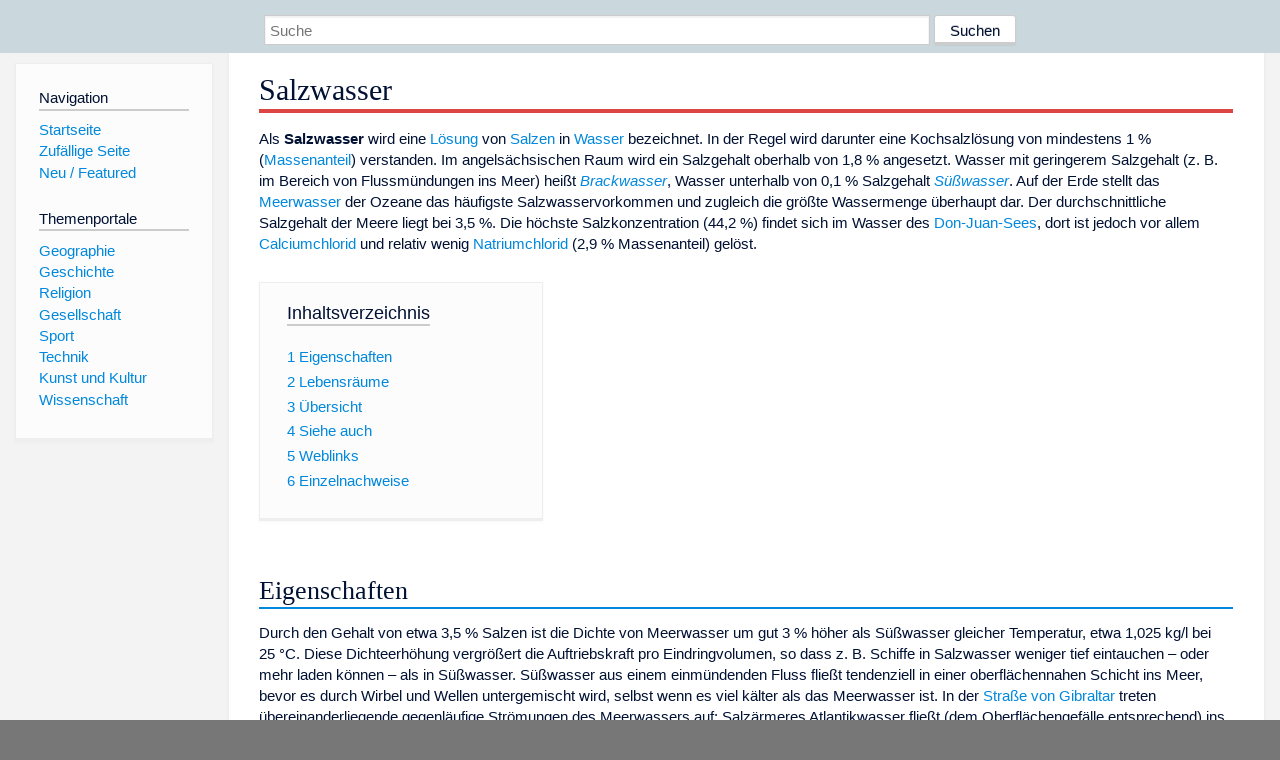

--- FILE ---
content_type: text/html; charset=utf-8
request_url: https://dewiki.de/Lexikon/Salzwasser
body_size: 10719
content:


<!DOCTYPE html>
<html lang="de-DE">
<head>
<!-- <script async src="https://pagead2.googlesyndication.com/pagead/js/adsbygoogle.js?client=ca-pub-6036180823540385" crossorigin="anonymous"></script> -->    <meta charset="utf-8" />
    <meta name="viewport" content="width=device-width, initial-scale=1.0" />
    <meta property="og:type" content="website" />
    <meta property="og:site_name" content="DeWiki" />
    
    
        <link rel="stylesheet" href="/css/site.min.css" />
    
        <link rel="canonical" href="https://dewiki.de/Lexikon/Salzwasser" />
    <title>DeWiki &gt; Salzwasser</title>
<style>
    .sidebar-right-ad, #mw-related-navigation { display: none; }
    @media screen and (min-width: 1350px) {
        .sidebar-right-ad, #mw-related-navigation {
            display: inline;
        }
    }
    .imagesTable {
        display: table;
        width: 100%;
        border-spacing: 3px
    }

    .imagesTableRow {
        display: table-row
    }

    .imagesTableCell {
        display: table-cell;
        padding: 5px;
        vertical-align: middle
    }

    .imagesTableBody {
        display: table-row-group
    }
.google-revocation-link-placeholder {min-height:600px;}
figure[typeof~="mw:File/Thumb"] > figcaption, figure[typeof~="mw:File/Frame"] > figcaption {display:table-caption;caption-side:bottom;line-height:1.4em;word-break:break-word;text-align:left;padding:0 6px 6px 6px;}
figure[typeof~="mw:File/Thumb"], figure[typeof~="mw:File/Frame"] {display: table;text-align:center;border-collapse:collapse;line-height:0;margin:0.5em 0 1.3em 1.4em;clear:right;float:right;}
figure[typeof~="mw:File/Thumb"], figure[typeof~="mw:File/Frame"] {border: 1px solid #c8ccd1;border-bottom-width: 1px;border-bottom-style: solid;border-bottom-color: rgb(200, 204, 209);border-bottom:0; background-color:#f8f9fa;}

/* desktop-billboard-atf */
@media (min-width: 992px) {
.r89-desktop-billboard-atf {
min-height: 250px;
margin-top: 20px;
margin-bottom: 20px
}
}
/* desktop-billboard-btf */
@media (min-width: 992px) {
.r89-desktop-billboard-btf {
min-height: 250px;
margin-top: 20px;
margin-bottom: 20px
}
}
/* desktop-incontent */
@media (min-width: 992px) {
.r89-desktop-InContent {
min-height: 90px;
margin-top: 20px;
margin-bottom: 20px
}
}
/* mobile-billboard-top */
@media (max-width: 991px) {
.r89-mobile-billboard-top {
min-height: 280px;
margin-top: 20px;
margin-bottom: 20px
}
}
#r89-mobile-billboard-top-home-0-wrapper {
  min-height: 280px !important;
}
/* mobile-rectangle-infinite */
@media (max-width: 991px) {
.r89-mobile-rectangle-infinite {
min-height: 250px;
margin-top: 20px;
margin-bottom: 20px
}
}
/* mobile-rectangle-low */
@media (max-width: 991px) {
.r89-mobile-rectangle-low {
min-height: 250px;
margin-top: 20px;
margin-bottom: 20px
}
}
/* mobile-rectangle-mid */
@media (max-width: 991px) {
.r89-mobile-rectangle-mid {
min-height: 250px;
margin-top: 20px;
margin-bottom: 20px
}
}
/* mobile-rectangle-mid-300x600 */
@media (max-width: 991px) {
.r89-Mobile-Rectangle-Mid-300x600 {
min-height: 600px;
margin-top: 20px;
margin-bottom: 20px
}
}
.urhhinw {font-size: 0.6rem;font-style: italic;display: block;text-align: right;background-color: #ffffff80;line-height: 0.9;}</style>
</head>
<body class="sitedir-ltr">
    
    <div id="mw-wrapper">
        <div id="mw-header-container" style="background: #cad7dd; min-height: 3.5em">
            <div id="mw-header">
                <div id="p-search" style="margin-left:auto;margin-right:auto;text-align:center;max-width:1024px;">
                    <form method="get" action="/Suche">
                        <input style="width:65%" name="q" type="text" placeholder="Suche" />
                        <input style="max-width:25%" type="submit" value="Suchen" />
                    </form>
                </div>
            </div>
        </div>
        <div id="mw-content-container">
            <div id="mw-content-block" class="ts-inner">
                <div id="mw-site-navigation">
                    <div id="site-navigation" class="sidebar-chunk">
                        <h2><span>Navigation</span><div class="pokey"></div></h2>
                        <div class="sidebar-inner">
                            <div role="navigation" id="p-navigation">
 <h3>Navigation</h3>
 <div>
  <ul>
   <li><a href="/" title="Startseite" accesskey="z" ><span>Startseite</span></a></li>
   <li><a href="/Special/Random" title="Zufällige Seite" accesskey="z" rel="nofollow"><span>Zufällige Seite</span></a></li>
  <li><a href="/Artikel/Featured">Neu / Featured</a></li>
  </ul>
 </div>
</div>
<div role="navigation" id="p-themenportale">
 <h3>Themenportale</h3>
 <div>
  <ul>
   <li><a href="/Lexikon/Portal:Geographie" title="Geographie-Portal"><span>Geographie</span></a></li>
   <li><a href="/Lexikon/Portal:Geschichte" title="Geschichte-Portal"><span>Geschichte</span></a></li>
   <li><a href="/Lexikon/Portal:Religion" title="Religion-Portal"><span>Religion</span></a></li>
   <li><a href="/Lexikon/Portal:Gesellschaft" title="Gesellschaft-Portal"><span>Gesellschaft</span></a></li>
   <li><a href="/Lexikon/Portal:Sport" title="Sport-Portal"><span>Sport</span></a></li>
   <li><a href="/Lexikon/Portal:Technik" title= "Technik-Portal"><span>Technik</span></a></li>
   <li><a href="/Lexikon/Portal:Kunst_und_Kultur" title="Kunst-und-Kultur-Portal"><span>Kunst und Kultur</span></a></li>
   <li><a href="/Lexikon/Portal:Wissenschaft" title="Wissenschafts-Portal"><span>Wissenschaft</span></a></ li >
  </ul>
 </div>
</div>
                        </div>
                    </div>
                </div>
                <div id="mw-related-navigation" style="padding-left: 0em;position: sticky;top: 4em;">
<!--<div class="sidebar-right-ad">
 <ins class="adsbygoogle" id="sidebaradwithcookieconsent"
  style="display:block"
  data-ad-client="ca-pub-6036180823540385"
  data-ad-slot="5493494242"
  data-ad-format="auto"
  data-full-width-responsive="true"></ins>
 <script>
 (adsbygoogle = window.adsbygoogle || []).push({ });
 </script>  
</div>-->                </div>
                <div id="mw-content">
                    <div id="content" class="mw-body" role="main">
                        

<div>
    <!-- google_ad_section_start -->
    <h1 id="firstHeading" class="firstHeading"><span class="mw-page-title-main">Salzwasser</span></h1>

<!--<script src="https://tags.refinery89.com/dewikide.js" async></script>
<ins class="adsbygoogle" id="firstadwithcookieconsent"
 style="display:block;height:280px;"
 data-ad-client="ca-pub-6036180823540385"
 data-ad-slot="9334668697"
 data-ad-format="auto"
 data-full-width-responsive="true"></ins> -->
<!-- <script>
 (adsbygoogle = window.adsbygoogle || []).push({ });
</script>
<div class="r89-desktop-billboard-atf"></div>-->

    <div class="mw-content-ltr mw-parser-output" lang=de dir=ltr><p>Als <b>Salzwasser</b> wird eine <a href=/Lexikon/L%c3%b6sung_(Chemie) title="Lösung (Chemie)">Lösung</a> von <a href=/Lexikon/Salze title=Salze>Salzen</a> in <a href=/Lexikon/Wasser title=Wasser>Wasser</a> bezeichnet. In der Regel wird darunter eine <span>Kochsalzlösung</span> von mindestens 1&#160;% (<a href=/Lexikon/Massenanteil title=Massenanteil>Massenanteil</a>) verstanden. Im angelsächsischen Raum wird ein Salzgehalt oberhalb von 1,8&#160;% angesetzt. Wasser mit geringerem Salzgehalt (z.&#160;B. im Bereich von Flussmündungen ins Meer) heißt <i><a href=/Lexikon/Brackwasser title=Brackwasser>Brackwasser</a></i>, Wasser unterhalb von 0,1&#160;% Salzgehalt <i><a href=/Lexikon/S%c3%bc%c3%9fwasser title=Süßwasser>Süßwasser</a></i>. Auf der Erde stellt das <a href=/Lexikon/Meerwasser title=Meerwasser>Meerwasser</a> der Ozeane das häufigste Salzwasservorkommen und zugleich die größte Wassermenge überhaupt dar. Der durchschnittliche Salzgehalt der Meere liegt bei 3,5&#160;%. Die höchste Salzkonzentration (44,2&#160;%) findet sich im Wasser des <a href=/Lexikon/Don-Juan-See title=Don-Juan-See>Don-Juan-Sees</a>, dort ist jedoch vor allem <a href=/Lexikon/Calciumchlorid title=Calciumchlorid>Calciumchlorid</a> und relativ wenig <a href=/Lexikon/Natriumchlorid title=Natriumchlorid>Natriumchlorid</a> (2,9&#160;% Massenanteil) gelöst.<div id=toc class=toc role=navigation aria-labelledby=mw-toc-heading><input type=checkbox role=button id=toctogglecheckbox class=toctogglecheckbox style=display:none><div class=toctitle lang=de dir=ltr><h2 id=mw-toc-heading>Inhaltsverzeichnis</h2><span class=toctogglespan><label class=toctogglelabel for=toctogglecheckbox></label></span></div><ul><li class="toclevel-1 tocsection-1"><a href=#Eigenschaften><span class=tocnumber>1</span> <span class=toctext>Eigenschaften</span></a><li class="toclevel-1 tocsection-2"><a href=#Lebensräume><span class=tocnumber>2</span> <span class=toctext>Lebensräume</span></a><li class="toclevel-1 tocsection-3"><a href=#Übersicht><span class=tocnumber>3</span> <span class=toctext>Übersicht</span></a><li class="toclevel-1 tocsection-4"><a href=#Siehe_auch><span class=tocnumber>4</span> <span class=toctext>Siehe auch</span></a><li class="toclevel-1 tocsection-5"><a href=#Weblinks><span class=tocnumber>5</span> <span class=toctext>Weblinks</span></a><li class="toclevel-1 tocsection-6"><a href=#Einzelnachweise><span class=tocnumber>6</span> <span class=toctext>Einzelnachweise</span></a></ul></div><div class="mw-heading mw-heading2"><h2 id=Eigenschaften>Eigenschaften</h2></div><p>Durch den Gehalt von etwa 3,5&#160;% Salzen ist die Dichte von Meerwasser um gut 3&#160;% höher als Süßwasser gleicher Temperatur, etwa 1,025&#160;kg/l bei 25&#160;°C. Diese Dichteerhöhung vergrößert die Auftriebskraft pro Eindringvolumen, so dass z.&#160;B. Schiffe in Salzwasser weniger tief eintauchen – oder mehr laden können – als in Süßwasser. Süßwasser aus einem einmündenden Fluss fließt tendenziell in einer oberflächennahen Schicht ins Meer, bevor es durch Wirbel und Wellen untergemischt wird, selbst wenn es viel kälter als das Meerwasser ist. In der <a href=/Lexikon/Stra%c3%9fe_von_Gibraltar title="Straße von Gibraltar">Straße von Gibraltar</a> treten übereinanderliegende gegenläufige Strömungen des Meerwassers auf: Salzärmeres Atlantikwasser fließt (dem Oberflächengefälle entsprechend) ins verdunstungsintensivere Mittelmeer, und in der Tiefe das wegen des höheren <a href=/Lexikon/Mittelmeer#Salzgehalt title=Mittelmeer>Salzgehaltes</a> schwerere Mittelmeerwasser hinaus in den Atlantik.<p>Wie viel Kochsalz in Wasser löslich ist, hängt nur geringfügig von der Temperatur ab. Bei 0&#160;°C lassen sich in einem Liter reinem Wasser 356&#160;g <a href=/Lexikon/Natriumchlorid title=Natriumchlorid>Natriumchlorid</a> lösen, dadurch entsteht eine 26,3%ige Lösung. Bei 25&#160;°C lassen sich 359&#160;g Kochsalz lösen. Eine gesättigte Kochsalzlösung hat einen Gefrierpunkt von −21&#160;°C und einen <a href=/Lexikon/Siedepunkt title=Siedepunkt>Siedepunkt</a> von 108&#160;°C.<p>Die <a href=/Lexikon/Spezifische_W%c3%a4rmekapazit%c3%a4t title="Spezifische Wärmekapazität">spezifische Wärmekapazität</a> hängt von der Salzkonzentration ab. Mit zunehmender <a href=/Lexikon/Salinit%c3%a4t title=Salinität>Salinität</a> erniedrigt sich die <a href=/Lexikon/Isobare_Zustands%c3%a4nderung title="Isobare Zustandsänderung">isobare</a> Wärmekapazität.<sup id=cite_ref-1 class=reference><a href=#cite_note-1><span class=cite-bracket>&#91;</span>1<span class=cite-bracket>&#93;</span></a></sup><p>Soll Eis zum Kühlen verwendet werden, können niedrige Temperaturen durch Beimischen verschiedener Salze erzeugt werden (siehe <i><a href=/Lexikon/K%c3%a4ltemischung#Arten_von_K%c3%a4ltemischungen title=Kältemischung>gebräuchliche Kältemischungen</a></i>).<p>Der Salzgehalt von Wasser wirkt sich auf die <a href=/Lexikon/Elektrische_Leitf%c3%a4higkeit title="Elektrische Leitfähigkeit">elektrische Leitfähigkeit</a> aus, was an der <a href=/Lexikon/Ion#Eigenschaften title=Ion>Beweglichkeit der Ionen</a> liegt.<sup id=cite_ref-2 class=reference><a href=#cite_note-2><span class=cite-bracket>&#91;</span>2<span class=cite-bracket>&#93;</span></a></sup> Dieser Zusammenhang kann zum Messen des Salzgehaltes verwendet werden.<sup id=cite_ref-3 class=reference><a href=#cite_note-3><span class=cite-bracket>&#91;</span>3<span class=cite-bracket>&#93;</span></a></sup> Salzwasser hat gegenüber <a href=/Lexikon/Reinstwasser title=Reinstwasser>reinem Wasser</a> eine um mehrere <a href=/Lexikon/Gr%c3%b6%c3%9fenordnung title=Größenordnung>Größenordnungen</a> höhere elektrische Leitfähigkeit, die auch Bedeutung für die <a href=/Lexikon/Raumwelle title=Raumwelle>Ausbreitung von Funkwellen</a> hat.<sup id=cite_ref-4 class=reference><a href=#cite_note-4><span class=cite-bracket>&#91;</span>4<span class=cite-bracket>&#93;</span></a></sup><div class="mw-heading mw-heading2"><h2 id=Lebensräume><span id=Lebensr.C3.A4ume></span>Lebensräume</h2></div><figure class=mw-default-size typeof=mw:File/Thumb><a href=/Media/Datei:DeadSea_from_Jordan_Area_001.JPG><img src=//upload.wikimedia.org/wikipedia/commons/thumb/4/4b/DeadSea_from_Jordan_Area_001.JPG/250px-DeadSea_from_Jordan_Area_001.JPG decoding=async width=250 height=188 class=mw-file-element srcset="//upload.wikimedia.org/wikipedia/commons/thumb/4/4b/DeadSea_from_Jordan_Area_001.JPG/500px-DeadSea_from_Jordan_Area_001.JPG 1.5x" data-file-width=800 data-file-height=600></a><figcaption>Salzgehalt im <a href=/Lexikon/Totes_Meer title="Totes Meer">Toten Meer</a> ca.&#160;28&#160;%</figcaption></figure><p>Lebensräume, die durch Salzwasser bestimmt sind, nennt man auch <b>saline</b> (von <span style=font-style:normal;font-weight:normal><a href=/Lexikon/Latein title=Latein>lateinisch</a></span> <span lang=la-Latn style=font-style:italic>sal</span> „Salz“) oder <b>haline</b> (von <span style=font-style:normal;font-weight:normal><a href=/Lexikon/Altgriechische_Sprache title="Altgriechische Sprache">altgriechisch</a></span> <span lang=grc-Grek class=Grek style=font-style:normal>ἅλς</span><style data-mw-deduplicate=TemplateStyles:r183723573>.mw-parser-output .Latn{font-family:"Akzidenz Grotesk","Arial","Avant Garde Gothic","Calibri","Futura","Geneva","Gill Sans","Helvetica","Lucida Grande","Lucida Sans Unicode","Lucida Grande","Stone Sans","Tahoma","Trebuchet","Univers","Verdana"}</style><span class=Latn lang=grc-Latn style=font-weight:normal;font-style:italic>hals</span> „Salz“) <a href=/Lexikon/Biotop title=Biotop>Biotope</a>. Das Leben im Salzwasser erfordert von Organismen, die sekundär im Verlauf der <span>Evolution</span> <a href=/Lexikon/Habitat title=Habitat>Lebensräume</a> im Meer oder in <a href=/Lexikon/Salzsee title=Salzsee>Salzseen</a> erobert haben, besondere Anpassungen, z.&#160;B. Salzdrüsen oder eine erhöhte Leistungsfähigkeit von <a href=/Lexikon/Niere title=Niere>Nieren</a>, <a href=/Lexikon/Malpighische_Gef%c3%a4%c3%9fe title="Malpighische Gefäße">malpighischen Gefäßen</a> oder <a href=/Lexikon/Protonephridien class=mw-redirect title=Protonephridien>Protonephridien</a> zur Ausscheidung/Exkretion. Pflanzen, die speziell an salzhaltige Biotope angepasst sind, nennt man <a href=/Lexikon/Halophyt class=mw-redirect title=Halophyt>Halophyten</a>.<p>Je nach Salzgehalt wird zwischen <a href=/Lexikon/Mixohalin title=Mixohalin>mixohalinen</a> Gewässern, mit einem Salzgehalt unterhalb dessen des Meerwassers (z.&#160;B. Brackwasser in Flussmündungen oder Ostsee), dem globalen Meerwasser selbst mit einem Salzgehalt von 3,47&#160;% (genannt <i>euhalin</i>) und Gewässern mit einem noch höheren Salzgehalt (genannt <i>hypersalin</i> oder <i>hyperhalin</i>) (z.&#160;B. Mittelmeer, totes Meer) unterschieden.<div class="mw-heading mw-heading2"><h2 id=Übersicht><span id=.C3.9Cbersicht></span>Übersicht</h2></div><p>Die folgende Tabelle gibt einen Überblick über die Nutzbarkeit und Bezeichnung von Salzwasser verschiedener Konzentrationen:<sup id=cite_ref-5 class=reference><a href=#cite_note-5><span class=cite-bracket>&#91;</span>5<span class=cite-bracket>&#93;</span></a></sup><table class=wikitable><tbody><tr bgcolor=#efefef><th rowspan=2>Wasserart<br>nach Herkunft oder Art der Nutzung<th colspan=2>Salinität<br>Salzkonzentration<br>in <a href=/Lexikon/Parts_per_million#Mischungsverh%c3%a4ltnisse title="Parts per million">ppmw</a><th rowspan=2>Besonderheiten<tr bgcolor=#efefef><th>Von<th>bis<tr><td align=left>Regenwasser<td align=right>0<td align=right>?<td>Gefrierpunkt 0,0&#160;°C, Carbonationen aus gelöstem CO<sub>2</sub>, Spuren von Salz in der Nähe des Meeres oder anderer Salz-Staubquellen<tr><td align=left>Süßwasser<td align=right>0<td align=right>1.000<td>Gefrierpunkt 0,0&#160;°C<tr><td align=left><a href=/Lexikon/Brackwasser title=Brackwasser>Brackwasser</a><td align=right>1.000<td align=right>10.000<td>Gefrierpunkt 0,0&#160;°C bis −0,6&#160;°C<tr><td align=left>Brackwasser (angelsächsisch)<td align=right>500<td align=right>30.000<td>Gefrierpunkt 0,0&#160;°C bis −1,75&#160;°C<tr><td align=left>Mixohalines Wasser<td align=right>1.000<td align=right>30.000<tr><td align=left>Meerwasser, euhalines Wasser<td><td align=right>34.700<td>Gefrierpunkt −1,9&#160;°C<tr><td align=left>Salzwasser, hyperhalines Wasser<td align=right>30.000<td align=right><td>Gefrierpunkt unter −1,75&#160;°C<tr><td align=left><a href=/Lexikon/Don-Juan-See title=Don-Juan-See>Don-Juan-See</a><td align=right><td align=right>442.000<td>Gefrierpunkt −51,8&#160;°C, da hauptsächlich Calciumchlorid<tr><td align=left><a href=/Lexikon/Totes_Meer title="Totes Meer">Totes Meer</a><td align=right><td align=right>280.000<td>Gefrierpunkt −21&#160;°C<tr><td align=left>Gesättigte Kochsalzlösung<td align=right><td align=right>356.000<td>Gefrierpunkt −21&#160;°C; Siedepunkt 108&#160;°C<tr><td align=left><a href=/Lexikon/Trinkwasser title=Trinkwasser>Trinkwasser</a>, genießbar für Menschen<td align=right>0<td align=right>3.000<tr><td align=left>Trinkwasser, empfohlen für Menschen<td align=right>0<td align=right>200<tr><td align=left>Isotonische Kochsalzlösung<td align=right><td align=right>9.000<tr><td align=left rowspan=5>Bewässerungswasser <br>(bei optimalen Boden- und Entwässerungsverhältnissen)<td align=right>0<td align=right>750<td>keine Gefahr der <a href=/Lexikon/Versalzung title=Versalzung>Versalzung</a><tr><td align=right>750<td align=right>1.500<td>geringe Erträge bei empfindlichen Pflanzen<tr><td align=right>1.500<td align=right>3.500<td>geringere Erträge bei vielen Pflanzen<tr><td align=right>3.500<td align=right>6.500<td>nur salzverträgliche Pflanzen<tr><td align=right>6.500<td align=right>8.000<td>geringere Erträge bei salztoleranten Pflanzen<tr><td align=left>städtisches Abwasser<td align=right>?<td align=right>?<td>stark schwankend je nach Anteil von Regen oder Abwässern von mit Auftaumittel Salz gestreuten Straßen</table><div class="mw-heading mw-heading2"><h2 id=Siehe_auch>Siehe auch</h2></div><ul><li><a href=/Lexikon/Salzwasserintrusion title=Salzwasserintrusion>Salzwasserintrusion</a>, das Eindringen von Salzwasser in Grundwasser<li><a href=/Lexikon/Sole title=Sole>Sole</a><li><a href=/Lexikon/Salinit%c3%a4t title=Salinität>Salinität</a><li><a href=/Lexikon/Isotonische_Kochsalzl%c3%b6sung title="Isotonische Kochsalzlösung">Isotonische Kochsalzlösung</a><li><a href=/Lexikon/Destilliertes_Wasser title="Destilliertes Wasser">Destilliertes Wasser</a></ul><ul><li><a href=/Lexikon/Geothermie title=Geothermie>Geothermie</a><li><a href=/Lexikon/Mineralwasser title=Mineralwasser>Mineralwasser</a></ul><div class="mw-heading mw-heading2"><h2 id=Weblinks>Weblinks</h2></div><div class=sisterproject style="margin:0.1em 0 0 0"><div class="noresize noviewer" style=display:inline-block;line-height:10px;min-width:1.6em;text-align:center aria-hidden=true role=presentation><span class=mw-default-size typeof=mw:File><span title=Commons><img alt="" src=//upload.wikimedia.org/wikipedia/commons/thumb/4/4a/Commons-logo.svg/20px-Commons-logo.svg.png decoding=async width=12 height=16 class=mw-file-element srcset="//upload.wikimedia.org/wikipedia/commons/thumb/4/4a/Commons-logo.svg/40px-Commons-logo.svg.png 2x" data-file-width=1024 data-file-height=1376></span></span></div><b><span class=plainlinks><a class="external text" href="https://commons.wikimedia.org/wiki/Category:Saline_water?uselang=de"><span lang=en>Commons</span>: Salzwasser</a></span></b>&#160;– Sammlung von Bildern, Videos und Audiodateien</div><div class=sisterproject style="margin:0.1em 0 0 0"><span class=noviewer style=display:inline-block;line-height:10px;min-width:1.6em;text-align:center aria-hidden=true role=presentation><span class=mw-default-size typeof=mw:File><span title=Wiktionary><img alt="" src=//upload.wikimedia.org/wikipedia/commons/thumb/c/c3/Wiktfavicon_en.svg/16px-Wiktfavicon_en.svg.png decoding=async width=16 height=16 class=mw-file-element srcset="//upload.wikimedia.org/wikipedia/commons/thumb/c/c3/Wiktfavicon_en.svg/24px-Wiktfavicon_en.svg.png 1.5x, //upload.wikimedia.org/wikipedia/commons/thumb/c/c3/Wiktfavicon_en.svg/32px-Wiktfavicon_en.svg.png 2x" data-file-width=16 data-file-height=16></span></span></span><b><a href=https://de.wiktionary.org/wiki/Salzwasser class=extiw title=wikt:Salzwasser>Wiktionary: Salzwasser</a></b>&#160;– Bedeutungserklärungen, Wortherkunft, Synonyme, Übersetzungen</div><ul><li><a rel=nofollow class="external text" href="https://portal.dnb.de/opac.htm?method=simpleSearch&amp;query=4179005-4">Literatur von und über Salzwasser</a> im Katalog der <a href=/Lexikon/Deutsche_Nationalbibliothek title="Deutsche Nationalbibliothek">Deutschen Nationalbibliothek</a></ul><div class="mw-heading mw-heading2"><h2 id=Einzelnachweise>Einzelnachweise</h2></div><ol class=references><li id=cite_note-1><span class=mw-cite-backlink><a href=#cite_ref-1>↑</a></span> <span class=reference-text><span class=cite><a rel=nofollow class="external text" href=https://www.der-geothermiekongress.de/fileadmin/user_upload/DGK/DGK_2018/Tagungsband/F6.4_Schroeder_et_al._DGK2018.pdf><i>Experimentelle Bestimmung der physikalischen Thermalwassereigenschaften.</i></a><span class=Abrufdatum>&#32;Abgerufen am 5.&#160;September 2024</span>.</span><span style=display:none class=Z3988 title="ctx_ver=Z39.88-2004&amp;rft_val_fmt=info%3Aofi%2Ffmt%3Akev%3Amtx%3Adc&amp;rfr_id=info%3Asid%2Fde.wikipedia.org%3ASalzwasser&amp;rft.title=Experimentelle+Bestimmung+der+physikalischen++Thermalwassereigenschaften&amp;rft.description=Experimentelle+Bestimmung+der+physikalischen++Thermalwassereigenschaften&amp;rft.identifier=https%3A%2F%2Fwww.der-geothermiekongress.de%2Ffileadmin%2Fuser_upload%2FDGK%2FDGK_2018%2FTagungsband%2FF6.4_Schroeder_et_al._DGK2018.pdf">&#160;</span></span><li id=cite_note-2><span class=mw-cite-backlink><a href=#cite_ref-2>↑</a></span> <span class=reference-text><span class=cite><a rel=nofollow class="external text" href="https://www.chemieserver.de/faq/warum-leiten-salzloesungen-den-elektrischen-strom/"><i>Warum leiten Salzlösungen den elektrischen Strom?</i></a>&#32;In:&#32;<i>Chemieserver.</i>&#32;Karsten Brodmann,&#32;17.&#160;Juni 2024&#44;<span class=Abrufdatum>&#32;abgerufen am 26.&#160;Februar 2025</span>.</span><span style=display:none class=Z3988 title="ctx_ver=Z39.88-2004&amp;rft_val_fmt=info%3Aofi%2Ffmt%3Akev%3Amtx%3Adc&amp;rfr_id=info%3Asid%2Fde.wikipedia.org%3ASalzwasser&amp;rft.title=Warum+leiten+Salzl%C3%B6sungen+den+elektrischen+Strom%3F&amp;rft.description=Warum+leiten+Salzl%C3%B6sungen+den+elektrischen+Strom%3F&amp;rft.identifier=https%3A%2F%2Fwww.chemieserver.de%2Ffaq%2Fwarum-leiten-salzloesungen-den-elektrischen-strom%2F&amp;rft.publisher=Karsten+Brodmann&amp;rft.date=2024-06-17">&#160;</span></span><li id=cite_note-3><span class=mw-cite-backlink><a href=#cite_ref-3>↑</a></span> <span class=reference-text><span class=cite>Schumann:&#32;<a rel=nofollow class="external text" href=https://www.bsz.uni-rostock.de/storages/uni-rostock/Alle_MNF/Bio_Zingt/Dokumente/SOPs/An_Leitf.pdf><i>Bestimmung der Leitfähigkeit (nach Umrechnung = Salzgehalt).</i></a>&#32;(PDF; 99 KB)&#32;18.&#160;November 2019&#44;<span class=Abrufdatum>&#32;abgerufen am 26.&#160;Februar 2025</span>.</span><span style=display:none class=Z3988 title="ctx_ver=Z39.88-2004&amp;rft_val_fmt=info%3Aofi%2Ffmt%3Akev%3Amtx%3Adc&amp;rfr_id=info%3Asid%2Fde.wikipedia.org%3ASalzwasser&amp;rft.title=Bestimmung+der+Leitf%C3%A4higkeit+%28nach+Umrechnung+%3D+Salzgehalt%29&amp;rft.description=Bestimmung+der+Leitf%C3%A4higkeit+%28nach+Umrechnung+%3D+Salzgehalt%29&amp;rft.identifier=https%3A%2F%2Fwww.bsz.uni-rostock.de%2Fstorages%2Funi-rostock%2FAlle_MNF%2FBio_Zingt%2FDokumente%2FSOPs%2FAn_Leitf.pdf&amp;rft.creator=Schumann&amp;rft.date=2019-11-18">&#160;</span></span><li id=cite_note-4><span class=mw-cite-backlink><a href=#cite_ref-4>↑</a></span> <span class=reference-text><span class=cite><a rel=nofollow class="external text" href=https://www.wabweb.net/radio/radio/grundl3.htm#table5><i>Über die Ausbreitung von Lang- und Mittelwellen.</i></a>&#32;Walter Brummer,&#32;15.&#160;Februar 2006&#44;<span class=Abrufdatum>&#32;abgerufen am 26.&#160;Februar 2025</span>.</span><span style=display:none class=Z3988 title="ctx_ver=Z39.88-2004&amp;rft_val_fmt=info%3Aofi%2Ffmt%3Akev%3Amtx%3Adc&amp;rfr_id=info%3Asid%2Fde.wikipedia.org%3ASalzwasser&amp;rft.title=%C3%9Cber+die+Ausbreitung+von+Lang-+und+Mittelwellen&amp;rft.description=%C3%9Cber+die+Ausbreitung+von+Lang-+und+Mittelwellen&amp;rft.identifier=https%3A%2F%2Fwww.wabweb.net%2Fradio%2Fradio%2Fgrundl3.htm%23table5&amp;rft.publisher=Walter+Brummer&amp;rft.date=2006-02-15">&#160;</span></span><li id=cite_note-5><span class=mw-cite-backlink><a href=#cite_ref-5>↑</a></span> <span class=reference-text>A. Goudie: <i>Physische Geographie – Eine Einführung</i>, 4. Auflage. Spektrum Akademischer Verlag, München, 2002, <span>ISBN 3-8274-1872-0</span>.</span></ol><div class="hintergrundfarbe1 rahmenfarbe1 navigation-not-searchable normdaten-typ-s" style=border-style:solid;border-width:1px;clear:left;margin-bottom:1em;margin-top:1em;padding:0.25em;overflow:hidden;word-break:break-word;word-wrap:break-word id=normdaten><div style=display:table-cell;vertical-align:middle;width:100%><div>Normdaten&#160;(Sachbegriff): <a href=/Lexikon/Gemeinsame_Normdatei title="Gemeinsame Normdatei">GND</a>: <span class=plainlinks-print><a rel=nofollow class="external text" href=https://d-nb.info/gnd/4179005-4>4179005-4</a></span> &#124; <a href=/Lexikon/Library_of_Congress_Control_Number title="Library of Congress Control Number">LCCN</a>: <span class=plainlinks-print><a rel=nofollow class="external text" href=https://id.loc.gov/authorities/sh85116786>sh85116786</a></span> <span class=metadata></span></div></div></div></div>



    <!-- google_ad_section_end -->

        <h2 style="clear:both;"><span class="mw-headline" id="images">Auf dieser Seite verwendete Medien</span></h2>
        <div>
            <div class="imagesTable">
                <div class="imagesTableBody">
                        <div class="imagesTableRow" id="thumb-0">
                            <div class="imagesTableCell" style="background-color:#eee; text-align: center;"><a href="/Media/Datei:DeadSea_from_Jordan_Area_001.JPG"><img style="max-width: 125px; max-height: 150px; min-width: 60px;" src="https://upload.wikimedia.org/wikipedia/commons/thumb/4/4b/DeadSea_from_Jordan_Area_001.JPG/250px-DeadSea_from_Jordan_Area_001.JPG" /></a></div>
                            <div class="imagesTableCell" style="background-color:#eee">
                                <a href="/Media/Datei:DeadSea_from_Jordan_Area_001.JPG">
                                    <b>DeadSea from Jordan Area 001.JPG</b>
                                </a>

                                         <br /><b>Autor/Urheber:</b> Photo by <a href="//commons.wikimedia.org/w/index.php?title=User:Yosemite&amp;action=edit&amp;redlink=1" class="new" title="User:Yosemite (page does not exist)">Yosemite</a>,
                                        <b>Lizenz:</b> <a href="http://creativecommons.org/licenses/by-sa/3.0/">CC BY-SA 3.0</a>
                                    <br /><a href="https://en.wikipedia.org/wiki/Dead_Sea" class="extiw" title="w:Dead Sea">Dead Sea</a> from Jordan area                            </div>
                        </div>
                </div>
            </div>
        </div>
<!-- <ins class="adsbygoogle"
 style="display:block;margin-top:15px;"
 data-ad-client="ca-pub-6036180823540385"
 data-ad-slot="8154637989"
 data-ad-format="auto"
 data-full-width-responsive="true"></ins>
<script>
 (adsbygoogle = window.adsbygoogle || []).push({ });
</script> --></div>
                    </div>
                </div>
            </div>
        </div>
        <div id="mw-footer-container">
            <div id="mw-footer" class="ts-inner">
                <div id="footer-bottom" role="contentinfo">
                    <div style="text-align: center">
                            <p>
                                Lizenz für Texte auf dieser Seite: <a href="https://creativecommons.org/licenses/by-sa/3.0/legalcode" style="text-decoration:underline;color:#CCCCFF;">CC-BY-SA 3.0 Unported</a>.
                            </p>                            
                            <p>
                                <small>Der original-Artikel ist <a href='https://de.wikipedia.org/wiki/Salzwasser' style='text-decoration: underline; color: #CCCCFF;'>hier</a> abrufbar. <a href='https://de.wikipedia.org/w/index.php?action=history&title=Salzwasser' style='text-decoration: underline; color: #CCCCFF;'>Hier</a> finden Sie Informationen zu den Autoren des Artikels. An Bildern wurden keine Veränderungen vorgenommen - diese werden aber in der Regel wie bei der ursprünglichen Quelle des Artikels verkleinert, d.h. als Vorschaubilder angezeigt. Klicken Sie auf ein Bild für weitere Informationen zum Urheber und zur Lizenz. Die vorgenommenen Änderungen am Artikel können Sie <a href='/Diff/Of/5e8b1283446007672f0f6d09' style='text-decoration: underline; color: #CCCCFF;' rel="nofollow">hier</a> einsehen.</small>
                            </p>
                        <p><b><a href='/Projekt/Impressum'>Impressum</a> &nbsp;-&nbsp; <a href='/Projekt/Datenschutz'>Datenschutzerklärung</a></b></p>
                        
                    </div>
                    <div class="visualClear"></div>
                </div>
            </div>
        </div>
    </div>
    <script>
  var _paq = window._paq = window._paq || [];
  _paq.push(["setDomains", ["*.dewiki.de"]]);
  _paq.push(["disableCookies"]);
  _paq.push(['trackPageView']);
  _paq.push(['enableLinkTracking']);
  (function() {
    var u="//datenschutzfreundliche-statistiken.de/m/";
    _paq.push(['setTrackerUrl', u+'m.php']);
    _paq.push(['setSiteId', '4']);
    var d=document, g=d.createElement('script'), s=d.getElementsByTagName('script')[0];
    g.async=true; g.src=u+'m.js'; s.parentNode.insertBefore(g,s);
  })();
</script>
<noscript><img referrerpolicy="no-referrer-when-downgrade" src="//datenschutzfreundliche-statistiken.de/m/m.php?idsite=4&amp;rec=1" style="border:0;" alt="" /></noscript>
</body>
</html>
